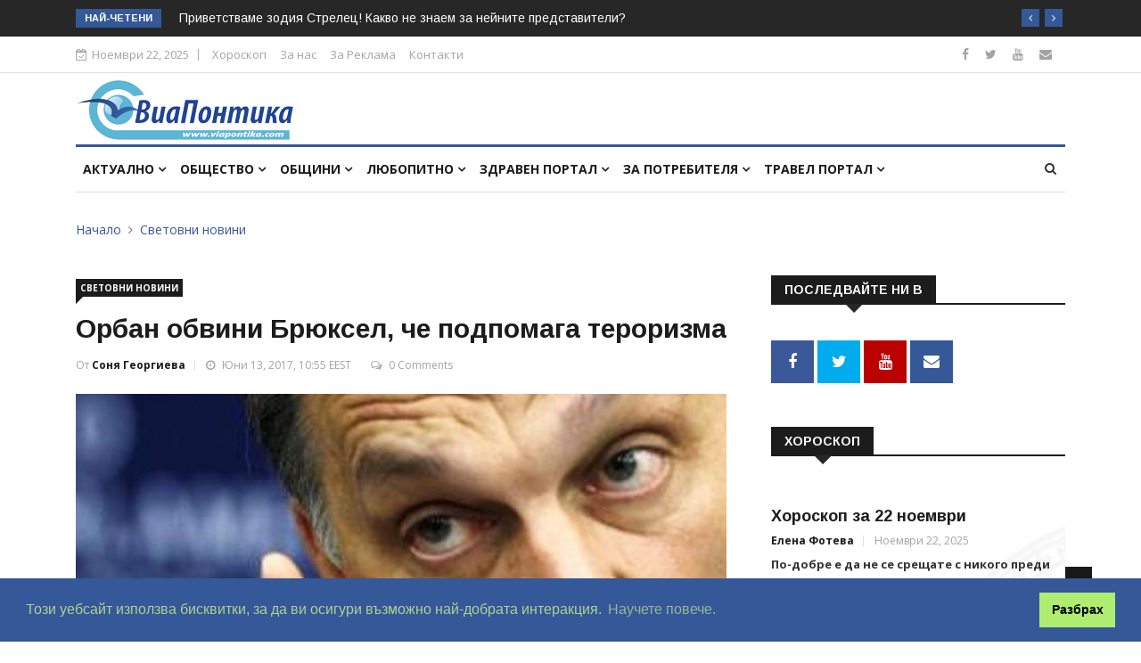

--- FILE ---
content_type: text/html; charset=UTF-8
request_url: https://www.viapontika.com/index.php?page=article&article=28575
body_size: 10093
content:
<!DOCTYPE html>
<html lang="bg">
<head>

	<!-- Basic Page Needs
	================================================== -->
	<meta charset="utf-8"><title>Орбан обвини Брюксел, че подпомага тероризма - Виа Понтика</title><meta name="keywords" content="новини, анализи, медия, регион, общини, бургас, репортаж, интрвю, общество, политика, избори"><meta name="description" content="Унгария, Чехия и Полша ще бъдат наказани заради категоричния си отказ да се съобразят с бежанските квоти, наложени от ЕС

Унгарският премиер Виктор Орбан обвини ЕК, че подпомага тероризма. Той направи това в реч пред парламента, цитиран от унгарския ..."><script src="https://www.viapontika.com/system/scripts/ziron_framework.js" type="text/javascript"></script><script src="https://www.viapontika.com/system/scripts/zed.js" type="text/javascript"></script><script src="https://www.viapontika.com/system/scripts/zirupload.js" type="text/javascript"></script><script src="https://www.viapontika.com/system/scripts/sfader.js" type="text/javascript"></script><script src="https://www.viapontika.com/system/scripts/htmlzed/htmlzed.js" type="text/javascript"></script><link href="https://www.viapontika.com/system/styles/zed.css" rel="stylesheet" type="text/css" /><link href="https://www.viapontika.com/system/styles/ziron.css" rel="stylesheet" type="text/css" /><link href="https://www.viapontika.com/system/scripts/htmlzed/htmlzed.css" rel="stylesheet" type="text/css" /><meta property="og:title" content="Орбан обвини Брюксел, че подпомага тероризма" /><meta property="og:type" content="article" /><meta property="og:image" content="https://www.viapontika.com//uploads/SONYA_4/U14_orban_0.jpg" /><meta property="og:url" content="https%3A%2F%2Fwww.viapontika.com%2Farticle%2F28575" /><meta property="og:description" content="Унгария, Чехия и Полша ще бъдат наказани заради категоричния си отказ да се съобразят с бежанските квоти, наложени от ЕС

Унгарският премиер Виктор Орбан обвини ЕК, че подпомага тероризма. Той направи това в реч пред парламента, цитиран от унгарския ..." />	

	<!-- Mobile Specific Metas
	================================================== -->

	<meta http-equiv="X-UA-Compatible" content="IE=edge">
	<meta name="viewport" content="width=device-width, initial-scale=1.0, maximum-scale=1.0, user-scalable=0">

	<!--Favicon-->
	<link rel="shortcut icon" href="template/images/favicon.ico" type="image/x-icon">
	<link rel="icon" href="template/images/favicon.ico" type="image/x-icon">
	
	<!-- CSS
	================================================== -->
	
	<!-- Bootstrap -->
	<link rel="stylesheet" href="template/css/bootstrap.min.css">
	<!-- Template styles-->
	<link rel="stylesheet" href="template/css/style.css">
	<!-- Responsive styles-->
	<link rel="stylesheet" href="template/css/responsive.css">
	<!-- FontAwesome -->
	<link rel="stylesheet" href="template/css/font-awesome.min.css">
	<!-- Owl Carousel -->
	<link rel="stylesheet" href="template/css/owl.carousel.min.css">
	<link rel="stylesheet" href="template/css/owl.theme.default.min.css">
	<!-- Colorbox -->
	<link rel="stylesheet" href="template/css/colorbox.css">

	<!-- HTML5 shim, for IE6-8 support of HTML5 elements. All other JS at the end of file. -->
    <!--[if lt IE 9]>
      <script src="js/html5shiv.js"></script>
      <script src="js/respond.min.js"></script>
    <![endif]-->
	
    <script type="text/javascript">
	  var _gaq = _gaq || [];
	  _gaq.push(['_setAccount', 'UA-42149743-1']);
	  _gaq.push(['_trackPageview']);
	
	  (function() {
		var ga = document.createElement('script'); ga.type = 'text/javascript'; ga.async = true;
		ga.src = ('https:' == document.location.protocol ? 'https://ssl' : 'http://www') + '.google-analytics.com/ga.js';
		var s = document.getElementsByTagName('script')[0]; s.parentNode.insertBefore(ga, s);
	  })();
	
	</script> 
	
	<link rel="stylesheet" type="text/css" href="https://cdn.jsdelivr.net/npm/cookieconsent@3/build/cookieconsent.min.css" />		
</head>
	
<body>
	<div id="fb-root"></div>
	<script>(function(d, s, id) {
	  var js, fjs = d.getElementsByTagName(s)[0];
	  if (d.getElementById(id)) return;
	  js = d.createElement(s); js.id = id;
	  js.src = 'https://connect.facebook.net/bg_BG/sdk.js#xfbml=1&version=v3.1&appId=286786891336730&autoLogAppEvents=1';
	  fjs.parentNode.insertBefore(js, fjs);
	}(document, 'script', 'facebook-jssdk'));</script>

	<div class="body-inner">

	<div class="trending-bar d-md-block d-lg-block d-none">
		<div class="container">
			<div class="row">
				<div class="col-md-12">
										<h3 class="trending-title">Най-четени</h3>
					<div id="trending-slide" class="owl-carousel owl-theme trending-slide">
						
												<div class="item">
						   <div class="post-content"><h2 class="post-title title-small"><a href="index.php?page=article&article=16490">Какво се е случило на 22 ноември в исторически план</a></h2></div>
						</div>
												<div class="item">
						   <div class="post-content"><h2 class="post-title title-small"><a href="index.php?page=article&article=32572">Приветстваме зодия Стрелец! Какво не знаем за нейните представители?</a></h2></div>
						</div>
												<div class="item">
						   <div class="post-content"><h2 class="post-title title-small"><a href="index.php?page=article&article=40763">21 ноември - Ден на християнското семейство</a></h2></div>
						</div>
												<div class="item">
						   <div class="post-content"><h2 class="post-title title-small"><a href="index.php?page=article&article=1584">Д-р Мартина Ралева съветва какво да правим, ако имаме едновременно диабет и хипертония</a></h2></div>
						</div>
												<div class="item">
						   <div class="post-content"><h2 class="post-title title-small"><a href="index.php?page=article&article=88618">Андре Рийо обяви втори концерт в „Арена 888 София“ на 3 февруари 2026 г.</a></h2></div>
						</div>
												<div class="item">
						   <div class="post-content"><h2 class="post-title title-small"><a href="index.php?page=article&article=8764">Какво се е случило на 21-ви ноември в исторически план</a></h2></div>
						</div>
											</div>
				</div>
			</div>
		</div>
	</div>

	<div id="top-bar" class="top-bar">
		<div class="container">
			<div class="row">
				<div class="col-md-8">
					<div class="ts-date"><i class="fa fa-calendar-check-o"></i>Ноември 22, 2025</div>
					<ul class="unstyled top-nav">
						<li><a href="index.php?page=horoscope">Хороскоп</a></li>
						<li><a href="index.php?page=about">За нас</a></li>
						<!--<li><a href="#">Write for Us</a></li>-->
						<li><a href="index.php?page=advert">За Реклама</a></li>
						<li><a target="_BLANK" href="http://lobby-agency.com/index.php?page=contact">Контакти</a></li>
					</ul>
				</div>

				<div class="col-md-4 top-social text-lg-right text-md-center">
					<ul class="unstyled">
						<li>
							<a title="Facebook" target="_BLANK" href="https://www.facebook.com/viapontika/"><span class="social-icon"><i class="fa fa-facebook"></i></span></a>
							<a title="Twitter" target="_BLANK" href="https://twitter.com/viapontika"><span class="social-icon"><i class="fa fa-twitter"></i></span></a>
							<a title="Youtube" target="_BLANK" href="https://www.youtube.com/user/ViaPontika"><span class="social-icon"><i class="fa fa-youtube"></i></span></a>
							<!--<a title="Rss" target="_BLANK" href="#"><span class="social-icon"><i class="fa fa-rss"></i></span></a>-->
							<a title="Contact" target="_BLANK" href="http://lobby-agency.com/index.php?page=contact"><span class="social-icon"><i class="fa fa-envelope"></i></span></a>
						</li>
					</ul>
				</div>
			</div>
		</div>
	</div>

	<header id="header" class="header">
		<div class="container">
			<div class="row">
				<div class="col-md-3 col-sm-12"><div class="logo"><a href="index.php"><img src="template/images/logos/logo.png" alt=""></a></div></div>

				<div class="col-md-9 col-sm-12 header-right">
					<div class="ad-banner float-right">
											</div>
				</div>
			</div>
		</div>
	</header>

	<div class="main-nav clearfix">
		<div class="container">
			<div class="row">
				<nav class="navbar navbar-expand-lg col">
					<div class="site-nav-inner float-left">
					   <button class="navbar-toggler" type="button" data-toggle="collapse" data-target="#navbarSupportedContent" aria-controls="navbarSupportedContent" aria-expanded="true" aria-label="Toggle navigation">
						  <span class="navbar-toggler-icon"></span>
					   </button>
					   <!-- End of Navbar toggler -->

						<div id="navbarSupportedContent" class="collapse navbar-collapse navbar-responsive-collapse">
							<ul class="nav navbar-nav">
								<li class="nav-item dropdown"><a class="nav-link" data-toggle="dropdown" href="#">Актуално <i class="fa fa-angle-down"></i></a><ul class="dropdown-menu"><li><a href="index.php?page=home">#Всичко</a></li><li><a href="index.php?page=category&category=today">Днес</a></li><li><a href="index.php?page=category&category=thisweek">Седмицата</a></li><li class="dropdown-submenu"><a href="index.php?page=subcat&category=60">Архив</a><ul class="dropdown-menu"><li><a href="index.php?page=subcat&category=60">#Всичко</a></li><li><a href="index.php?page=subcat&category=68">Мондиал 2014</a></li><li><a href="index.php?page=category&category=61">Лято 2013</a></li><li class="dropdown-submenu"><a href="index.php?page=category&category=44">Избори 2013</a></li><li><a href="index.php?page=subcat&category=77">Избори 2015</a></li><li class="dropdown-submenu"><a href="index.php?page=subcat&category=70">Избори 2014</a></li></ul></li><li><a href="index.php?page=horoscope">Дневен хороскоп</a></li></ul></li><li class="nav-item dropdown"><a class="nav-link" data-toggle="dropdown" href="#">Общество <i class="fa fa-angle-down"></i></a><ul class="dropdown-menu"><li><a href="index.php?page=category&category=42">#Всичко</a></li><li><a href="index.php?page=category&category=79">Местни избори 2019</a></li><li><a href="index.php?page=subcat&category=2">Градът</a></li><li class="dropdown-submenu"><a href="index.php?page=category&category=47">Култура</a><ul class="dropdown-menu"><li><a href="index.php?page=category&category=47">#Всичко</a></li><li><a href="index.php?page=subcat&category=41">Творците</a></li><li><a href="index.php?page=subcat&category=39">Събития</a></li><li><a href="index.php?page=subcat&category=40">Образование</a></li></ul></li><li class="dropdown-submenu"><a href="index.php?page=category&category=48">Спорт</a><ul class="dropdown-menu"><li><a href="index.php?page=category&category=48">#Всичко</a></li><li><a href="index.php?page=subcat&category=14">Футбол</a></li><li><a href="index.php?page=subcat&category=17">Къс пас</a></li><li><a href="index.php?page=subcat&category=59">Турнири и отличия</a></li></ul></li><li><a href="index.php?page=subcat&category=4">На стената</a></li><li><a href="index.php?page=subcat&category=5">Крими</a></li><li><a href="index.php?page=subcat&category=62">Политика</a></li><li><a href="index.php?page=subcat&category=64">Световни новини</a></li><li><a href="index.php?page=subcat&category=66">Бизнес</a></li></ul></li><li class="nav-item dropdown mega-dropdown"><a class="nav-link" data-toggle="dropdown" href="#">Общини <i class="fa fa-angle-down"></i></a><div class="dropdown-menu mega-menu-content clearfix"><div class="mega-menu-content-inner"><div class="row"><div class="col-md-12 text-center"><a href="index.php?page=subcat&category=67" style="padding:5px; padding-top:0; padding-bottom:0;"><img alt="" src="https://www.viapontika.com/cache/images/uploads/images/municipalities/50x50_obyavi.png" class="transbox" /> </a><a href="index.php?page=subcat&category=6" style="padding:5px; padding-top:0; padding-bottom:0;"><img alt="" src="https://www.viapontika.com/cache/images/uploads/images/municipalities/50x50_burgas.png" class="transbox" /> </a><a href="index.php?page=subcat&category=7" style="padding:5px; padding-top:0; padding-bottom:0;"><img alt="" src="https://www.viapontika.com/cache/images/uploads/images/municipalities/50x50_sredets.png" class="transbox" /> </a><a href="index.php?page=subcat&category=8" style="padding:5px; padding-top:0; padding-bottom:0;"><img alt="" src="https://www.viapontika.com/cache/images/uploads/images/municipalities/50x50_karnobat.png" class="transbox" /> </a><a href="index.php?page=subcat&category=9" style="padding:5px; padding-top:0; padding-bottom:0;"><img alt="" src="https://www.viapontika.com/cache/images/uploads/images/municipalities/50x50_sozopol.png" class="transbox" /> </a><a href="index.php?page=subcat&category=10" style="padding:5px; padding-top:0; padding-bottom:0;"><img alt="" src="https://www.viapontika.com/cache/images/uploads/images/municipalities/50x50_nessebar.png" class="transbox" /> </a><a href="index.php?page=subcat&category=31" style="padding:5px; padding-top:0; padding-bottom:0;"><img alt="" src="https://www.viapontika.com/cache/images/uploads/images/municipalities/50x50_tsarevo.png" class="transbox" /> </a><a href="index.php?page=subcat&category=32" style="padding:5px; padding-top:0; padding-bottom:0;"><img alt="" src="https://www.viapontika.com/cache/images/uploads/images/municipalities/50x50_ruen.png" class="transbox" /> </a><a href="index.php?page=subcat&category=33" style="padding:5px; padding-top:0; padding-bottom:0;"><img alt="" src="https://www.viapontika.com/cache/images/uploads/images/municipalities/50x50_primorsko.png" class="transbox" /> </a><a href="index.php?page=subcat&category=34" style="padding:5px; padding-top:0; padding-bottom:0;"><img alt="" src="https://www.viapontika.com/cache/images/uploads/images/municipalities/50x50_aitos.png" class="transbox" /> </a><a href="index.php?page=subcat&category=27" style="padding:5px; padding-top:0; padding-bottom:0;"><img alt="" src="https://www.viapontika.com/cache/images/uploads/images/municipalities/50x50_kameno.png" class="transbox" /> </a><a href="index.php?page=subcat&category=28" style="padding:5px; padding-top:0; padding-bottom:0;"><img alt="" src="https://www.viapontika.com/cache/images/uploads/images/municipalities/50x50_malkoturnovo.png" class="transbox" /> </a><a href="index.php?page=subcat&category=29" style="padding:5px; padding-top:0; padding-bottom:0;"><img alt="" src="https://www.viapontika.com/cache/images/uploads/images/municipalities/50x50_sungurlare.png" class="transbox" /> </a><a href="index.php?page=subcat&category=30" style="padding:5px; padding-top:0; padding-bottom:0;"><img alt="" src="https://www.viapontika.com/cache/images/uploads/images/municipalities/50x50_pomorie.png" class="transbox" /> </a></div></div></div></div></li><li class="nav-item dropdown"><a class="nav-link" data-toggle="dropdown" href="#">Любопитно <i class="fa fa-angle-down"></i></a><ul class="dropdown-menu"><li><a href="index.php?page=category&category=63">#Всичко</a></li><li><a href="index.php?page=subcat&category=54">Горещ въпрос</a></li><li><a href="index.php?page=subcat&category=57">Кратък коментар</a></li><li><a href="index.php?page=subcat&category=55">От близо</a></li><li><a href="index.php?page=category&category=45">Подводница</a></li><li><a href="index.php?page=subcat&category=16">Клюкарка</a></li><li><a href="index.php?page=subcat&category=76">Звезди</a></li></ul></li><li class="nav-item dropdown"><a class="nav-link" data-toggle="dropdown" href="#">Здравен портал <i class="fa fa-angle-down"></i></a><ul class="dropdown-menu"><li><a href="index.php?page=category&category=49">#Всичко</a></li><li><a href="index.php?page=subcat&category=25">За пациента</a></li><li><a href="index.php?page=subcat&category=52">Здравословен живот</a></li><li><a href="index.php?page=subcat&category=53">Диети</a></li></ul></li><li class="nav-item dropdown"><a class="nav-link" data-toggle="dropdown" href="#">За потребителя <i class="fa fa-angle-down"></i></a><ul class="dropdown-menu"><li><a href="index.php?page=category&category=50">#Всичко</a></li><li><a href="index.php?page=subcat&category=18">Мода</a></li><li><a href="index.php?page=subcat&category=65">Имоти</a></li><li><a href="index.php?page=subcat&category=19">Инфо за потребителя</a></li><li><a href="index.php?page=subcat&category=20">Представяне</a></li></ul></li><li class="nav-item dropdown"><a class="nav-link" data-toggle="dropdown" href="#">Травел портал <i class="fa fa-angle-down"></i></a><ul class="dropdown-menu"><li><a href="index.php?page=category&category=51">#Всичко</a></li><li><a href="index.php?page=subcat&category=58">Развлечения</a></li><li><a href="index.php?page=subcat&category=21">Оферти</a></li><li><a href="index.php?page=subcat&category=22">Маршрути</a></li><li><a href="index.php?page=subcat&category=23">Хотели</a></li><li><a href="index.php?page=subcat&category=24">Заведения</a></li></ul></li>							</ul>
						</div>
					</div>
				</nav>

				<div class="nav-search">
					<span id="search"><i class="fa fa-search"></i></span>
				</div><!-- Search end -->
				
				<form action="index.php" id="searchform_head" name="searchform_head" method="get">
				<div class="search-block" style="display: none;">
					<input type="hidden" name="page" value="search">
					<input type="search" name="search" class="form-control" placeholder="Търси..." value="">
					<span class="search-close">&times;</span>
				</div>
				</form>
			</div>
			
							
		</div>

	</div>

	<!--<div class="gap-40"></div>-->	
	<div class="page-title">
		<div class="container">
			<div class="row">
				<div class="col-sm-12">
					<ol class="breadcrumb">
     					<li><a href="index.php?page=home">Начало</a></li>
						<li><a href="index.php?page=category&category=64">Световни новини</a></li>     				</ol>
				</div>
			</div>
		</div>
	</div>

	<section class="block-wrapper">
		<div class="container">
			<div class="row">
				<div class="col-lg-8 col-md-12">
										
										<div class="single-post">				
						<div class="post-title-area">  						
							<a class="post-cat" href="index.php?page=category&category=64">Световни новини</a>							<h2 class="post-title">							
								Орбан обвини Брюксел, че подпомага тероризма								
								<div style="float:right; text-align:right">
																	</div>
							</h2>
				 			<div class="post-meta">
								<span class="post-author">
									От <a href="#">
										Соня Георгиева										</a>
								</span>
								<span class="post-date"><i class="fa fa-clock-o"></i> Юни 13, 2017, 10:55 EEST</span>
																<span class="post-comment"><i class="fa fa-comments-o"></i>
								<a href="#" class="comments-link"><span>0 Comments</span></a></span>
								
								<span class="post-comment">
																	</span>
							</div>
						</div>

						<div class="post-content-area">
							<div class="post-media post-featured-image"><a href="https://www.viapontika.com/cache/images/uploads/SONYA_4/850x565_U14_orban_0.jpg" class="gallery-popup"><img src="https://www.viapontika.com/cache/images/uploads/SONYA_4/850x565_U14_orban_0.jpg" class="img-fluid" alt=""></a></div>							<div class="entry-content">
								<i>Унгария, Чехия и Полша ще бъдат наказани заради категоричния си отказ да се съобразят с бежанските квоти, наложени от ЕС</i><br />
<br />
Унгарският премиер Виктор Орбан обвини ЕК, че подпомага тероризма. Той направи това в реч пред парламента, цитиран от унгарския портал 168ora.hu. Орбан говори малко, след като високопоставен евроизточник беше цитиран от западни медии да казва, че Брюксел ще започне наказателни процедури срещу Унгария, Полша и Чехия заради отказа им да приемат бежанци по установените от ЕК квоти. Официално ЕК трябва да обяви решението си в сряда.<br />
<br />
Пред депутатите Виктор Орбан подчерта, че Унгария винаги е проевропейски настроена и защитава истинските ценности на ЕС, а Брюксел продължава политиката на отворени врати по отношение на бежанците, въпреки че заради терористичните атаки е необходимо да се затворят границите. "Брюксел открито защитава терористите", заяви той.<br />
<br />
Министерството на външните работи на Полша също реагира остро срещу евентуално стартиране на наказателна процедура заради неприемането на бежанци по квотите. Варшава смята, че ЕК я шантажира с финансови наказания. "Не сме съгласни с такъв шантаж, с концепцията за това, че ако не приемем мигранти и не демонстрираме солидарност, ще бъдем финансово наказани и можем да бъдем лишени от евросредства", каза външният министър Витолд Вашчиковски.<br />
<br />
Държавите от ЕС отказват да приемат обратно от Германия бежанци, подали молби за убежище в първата държава, в която са влезли в Европа, както предвижда Дъблинският регламент, се казва в правителствен доклад, цитиран от електронното издание "Политико". От началото на 2016 г. до март т.г. Германия е поискала да върне 72 321 мигранти в страни от ЕС, но са били приети едва 5321 души.<br />
<br />
							</div>

							<div class="tags-area clearfix">
								<div class="post-tags">
									<span>Тагове:</span>
									<a rel="nofollow" href="index.php?page=search&search=&quot;орбан&quot;">орбан</a> <a rel="nofollow" href="index.php?page=search&search=&quot;унгария&quot;">унгария</a> 								</div>
							</div>

														<div class="share-items clearfix">
								<ul class="post-social-icons unstyled">
									<li class="facebook"><a target="_blank" href="https://www.facebook.com/sharer/sharer.php?u=https%3A%2F%2Fwww.viapontika.com%2Farticle%2F28575"><i class="fa fa-facebook"></i> <span class="ts-social-title">Facebook</span></a></li><li class="twitter"><a target="_blank" href="https://twitter.com/intent/tweet?url=https%3A%2F%2Fwww.viapontika.com%2Farticle%2F28575"><i class="fa fa-twitter"></i> <span class="ts-social-title">Twitter</span></a></li>								</ul>
							</div>
													</div>
					</div>
											<div class="author-box">
							<div class="author-img pull-left"><img src="https://www.viapontika.com/cache/images/uploads/profile/100x100_U1_sonya_georgieva.jpg" alt=""></div><div class="author-info"><h3>Соня Георгиева</h3><p class="author-url"><a href="mailto:viapontika@viapontika.com">viapontika@viapontika.com</a></p><p>Соня Георгиева е дългогодишен журналист, работила във вестник "Черноморски фар", главен редактор на седмичника "Свободен Бряг", главен редактор на списание "Вирджиния", продуцент на TV предаванията "Неделно матине" и "Ревю". Приоритетни теми за нея са политиката и обществените отношения, здравеопазването, светският живот, световните знаменитости, културата и модата.</p></div>						</div>

													<div class="related-posts block">
								<h3 class="block-title"><span>Публикации, които могат да ви заинтересуват</span></h3>

								<div id="latest-news-slide" class="owl-carousel owl-theme latest-news-slide">
									
																		<div class="item">
										<div class="post-block-style clearfix color-2">
											<div class="post-thumb"><a href="index.php?page=article&amp;article=39424"><img class="img-fluid" src="https://www.viapontika.com/cache/images/uploads/za-potrebitel/kozmetika/850x565_U14_evroparlament.2pg.jpg" alt="" /></a></div>
											<a class="post-cat" href="#">Политика</a>
											<div class="post-content">
												<h2 class="post-title title-medium"><a href="index.php?page=article&amp;article=39424">ЕП одобри доклад за отнемане ...</a></h2>
												<div class="post-meta">
													<span class="post-author"><a href="#">Соня Георгиева</a></span>
													<span class="post-date">Септември 13, 2018</span>
												</div>
											</div>
										</div>
									</div>
																		<div class="item">
										<div class="post-block-style clearfix color-2">
											<div class="post-thumb"><a href="index.php?page=article&amp;article=36100"><img class="img-fluid" src="https://www.viapontika.com/cache/images/uploads/ELENA/850x565_U1_orban94.jpg" alt="" /></a></div>
											<a class="post-cat" href="#">Политика</a>
											<div class="post-content">
												<h2 class="post-title title-medium"><a href="index.php?page=article&amp;article=36100">Виктор Орбан празнува победат...</a></h2>
												<div class="post-meta">
													<span class="post-author"><a href="#">viapontika.com</a></span>
													<span class="post-date">Април 09, 2018</span>
												</div>
											</div>
										</div>
									</div>
																		<div class="item">
										<div class="post-block-style clearfix color-2">
											<div class="post-thumb"><a href="index.php?page=article&amp;article=8352"><img class="img-fluid" src="https://www.viapontika.com/cache/images/850x565_noimage.jpg" alt="" /></a></div>
											<a class="post-cat" href="#">Световни новини</a>
											<div class="post-content">
												<h2 class="post-title title-medium"><a href="index.php?page=article&amp;article=8352">Унгарското правителство се от...</a></h2>
												<div class="post-meta">
													<span class="post-author"><a href="#">Румяна Кулакина</a></span>
													<span class="post-date">Октомври 31, 2014</span>
												</div>
											</div>
										</div>
									</div>
																	
								</div>
							</div>
						
						<!-- Post comment start -->
						<div id="comments" class="comments-area block">
							<h3 class="block-title" style="margin:0 0 0;"><span>Comments</span></h3>

							<div id="disqus_thread"></div>
							<script type="text/javascript">
								/* * * CONFIGURATION VARIABLES: EDIT BEFORE PASTING INTO YOUR WEBPAGE * * */
								var disqus_shortname = 'viapontika'; // required: replace example with your forum shortname
								var disqus_identifier = 'TOPIC_28575';
								var disqus_title = 'Орбан обвини Брюксел, че подпомага тероризма';
								var disqus_config = function () { 
								  this.language = "bg";
								};
						
								/* * * DON'T EDIT BELOW THIS LINE * * */
								(function() {
									var dsq = document.createElement('script'); dsq.type = 'text/javascript'; dsq.async = true;
									dsq.src = 'https://' + disqus_shortname + '.disqus.com/embed.js';
									(document.getElementsByTagName('head')[0] || document.getElementsByTagName('body')[0]).appendChild(dsq);
								})();
							</script>
							<noscript>Please enable JavaScript to view the <a href="https://disqus.com/?ref_noscript">comments powered by Disqus.</a></noscript>
							<a href="https://disqus.com" class="dsq-brlink">comments powered by <span class="logo-disqus">Disqus</span></a>						
						</div>
									</div>

								<div class="col-lg-4 col-md-12">
					<div class="sidebar sidebar-right">
						<div class="widget">
							<h3 class="block-title"><span>Последвайте ни в</span></h3>

							<ul class="social-icon">
								<li><a href="https://www.facebook.com/viapontika/" target="_blank"><i class="fa fa-facebook"></i></a></li>
								<li><a href="https://twitter.com/viapontika" target="_blank"><i class="fa fa-twitter"></i></a></li>
								<li><a href="https://www.youtube.com/user/ViaPontika" target="_blank"><i class="fa fa-youtube"></i></a></li>
								<li><a target="_BLANK" href="http://lobby-agency.com/index.php?page=contact"><i class="fa fa-envelope"></i></a></li>							
							</ul>
						</div>

						<div class="widget color-default m-bottom-0" style="min-height:665px;">
							<h3 class="block-title"><span>ХОРОСКОП</span></h3>

														
							<div class="post-block-style clearfix">
								<!--<div class="post-thumb">
									<a href="#">
										<img class="img-fluid" src="uploads/horoscope.png" style="max-height:233px" alt="" />
									</a>
								</div>-->
								<!--<a class="post-cat" href="#"><php echo $rf[$topics[0]['nt_catid']]['nct_text']; ?></a>-->
								<div class="post-content" style="background-image:url(uploads/horoscope.png)">
									<h2 class="post-title">
										<a href="index.php?page=article&amp;article=88861">Хороскоп за 22 ноември</a>
									</h2>
									<div class="post-meta">
										<span class="post-author"><a href="#">Елена Фотева</a></span>
										<span class="post-date">Ноември 22, 2025</span>
									</div>
									<p><b>По-добре е да не се срещате с никого преди обяд и да общувате възможно най-малко с околните, </b>особено с хора, на които държите.<br />
<br />
Следобед  може  да се върнете към дейностите, отложени в началото на деня.<br />
<br />
<b>По това време ще е подходящо да анализирате ситуацията в живота си и да вземете важни решения, </b>независимо от коя област от живота се отнасят, <b>с изключение на финансовите въпроси.</b><br />
<br />
По-добре е да не се докосвате до важни задачи в този момент. <b>Луната предполага, че тези действия е малко вероятно да бъдат ефективни.</b><br />
<br />
През целия ден има голяма вероятност да се сблъскате с препятствия,  които ще направят напредъкът невъзможен. <br />
<br />
<b>Съществува риск от попадане в порочен кръг от миналото. </b><b>Най-добре е да отложите всички планирани пътувания или контакти.</b><br />
<br />
</p>
								</div>
							</div>
						</div>

						<div class="widget text-center clearfix">
							<a href="http://lobby-agency.com/" target="_BLANK"><img class="banner img-fluid" src="uploads/banners/300/U1_lobbybanner300.jpg" alt="" /></a>						</div>
						
						<div class="widget color-default">
							<h3 class="block-title"><span>Най-четени</span></h3>

							<div class="post-overaly-style clearfix color-1">
								<div class="post-thumb"><a href="index.php?page=article&amp;article=16490"><img class="img-fluid" src="https://www.viapontika.com/cache/images/uploads/RUMI/850x565_U1_south-africa-1000.jpg" alt="" /></a></div>
								
								<div class="post-content">
						 			<a class="post-cat" href="index.php?page=article&amp;article=16490">Акцент</a>
						 			<h2 class="post-title"><a href="index.php?page=article&amp;article=16490">Какво се е случило на 22 ноември в истори...</a></h2>
						 			<div class="post-meta"><span class="post-date">Ноември 22, 2025</span></div>
					 			</div>
							</div>

							<div class="list-post-block">
								<ul class="list-post">
																		<li class="clearfix">
										<div class="post-block-style post-float clearfix color-14">
											<div class="post-thumb">
												<a href="index.php?page=article&amp;article=32572"><img class="img-fluid" src="https://www.viapontika.com/cache/images/uploads/ELENA/850x565_U1_zodia_strelec.png" alt="" /></a>
												<a class="post-cat" href="index.php?page=article&amp;article=32572">Любопитно</a>
											</div>

											<div class="post-content">
									 			<h2 class="post-title title-small"><a href="index.php?page=article&amp;article=32572">Приветстваме зодия Стрелец! Какво не знае...</a></h2>
									 			<div class="post-meta"><span class="post-date">Ноември 21, 2025</span></div>
								 			</div>
										</div>
									</li>
																		<li class="clearfix">
										<div class="post-block-style post-float clearfix color-2">
											<div class="post-thumb">
												<a href="index.php?page=article&amp;article=40763"><img class="img-fluid" src="https://www.viapontika.com/cache/images/uploads/ELENA/850x565_U1_Bogorodica2111.jpg" alt="" /></a>
												<a class="post-cat" href="index.php?page=article&amp;article=40763">Общество</a>
											</div>

											<div class="post-content">
									 			<h2 class="post-title title-small"><a href="index.php?page=article&amp;article=40763">21 ноември - Ден на християнското семейство</a></h2>
									 			<div class="post-meta"><span class="post-date">Ноември 21, 2025</span></div>
								 			</div>
										</div>
									</li>
																		<li class="clearfix">
										<div class="post-block-style post-float clearfix color-8">
											<div class="post-thumb">
												<a href="index.php?page=article&amp;article=1584"><img class="img-fluid" src="https://www.viapontika.com/cache/images/uploads/CAREVO/850x565_U14_IMG_3746.jpeg" alt="" /></a>
												<a class="post-cat" href="index.php?page=article&amp;article=1584">За пациента</a>
											</div>

											<div class="post-content">
									 			<h2 class="post-title title-small"><a href="index.php?page=article&amp;article=1584">Д-р Мартина Ралева съветва какво да прави...</a></h2>
									 			<div class="post-meta"><span class="post-date">Ноември 14, 2025</span></div>
								 			</div>
										</div>
									</li>
																		<li class="clearfix">
										<div class="post-block-style post-float clearfix color-2">
											<div class="post-thumb">
												<a href="index.php?page=article&amp;article=88618"><img class="img-fluid" src="https://www.viapontika.com/cache/images/uploads/svetat/edinburgh/850x565_U1_Rieu4W.jpg" alt="" /></a>
												<a class="post-cat" href="index.php?page=article&amp;article=88618">Събития</a>
											</div>

											<div class="post-content">
									 			<h2 class="post-title title-small"><a href="index.php?page=article&amp;article=88618">Андре Рийо обяви втори концерт в „Арена 8...</a></h2>
									 			<div class="post-meta"><span class="post-date">Ноември 22, 2025</span></div>
								 			</div>
										</div>
									</li>
																		<li class="clearfix">
										<div class="post-block-style post-float clearfix color-1">
											<div class="post-thumb">
												<a href="index.php?page=article&amp;article=8764"><img class="img-fluid" src="https://www.viapontika.com/cache/images/uploads/svetat/superman/850x565_U14_IMG_6956.jpeg" alt="" /></a>
												<a class="post-cat" href="index.php?page=article&amp;article=8764">Акцент</a>
											</div>

											<div class="post-content">
									 			<h2 class="post-title title-small"><a href="index.php?page=article&amp;article=8764">Какво се е случило на 21-ви ноември в ист...</a></h2>
									 			<div class="post-meta"><span class="post-date">Ноември 21, 2025</span></div>
								 			</div>
										</div>
									</li>
																	</ul>
							</div>
						</div>						
					</div>
				</div>			</div>
		</div>
	</section>
    
	<footer id="footer" class="footer">
		<div class="footer-main">
			<div class="container">
				<div class="row">
					<div class="col-lg-3 col-sm-12 footer-widget">
						<h3 class="widget-title">Най-четени</h3>
						<div class="list-post-block">
							<ul class="list-post">
																<li class="clearfix">
									<div class="post-block-style post-float clearfix">
										<div class="post-thumb"><a href="index.php?page=article&amp;article=16490"><img class="img-fluid" src="https://www.viapontika.com/cache/images/uploads/RUMI/850x565_U1_south-africa-1000.jpg" alt="" /></a></div>

										<div class="post-content">
								 			<h2 class="post-title title-small"><a href="index.php?page=article&amp;article=16490">Какво се е случило на 22 ноември в ис...</a></h2>
								 			<div class="post-meta"><span class="post-date">Ноември 22, 2025</span></div>
							 			</div>
									</div>
								</li>
																<li class="clearfix">
									<div class="post-block-style post-float clearfix">
										<div class="post-thumb"><a href="index.php?page=article&amp;article=32572"><img class="img-fluid" src="https://www.viapontika.com/cache/images/uploads/ELENA/850x565_U1_zodia_strelec.png" alt="" /></a></div>

										<div class="post-content">
								 			<h2 class="post-title title-small"><a href="index.php?page=article&amp;article=32572">Приветстваме зодия Стрелец! Какво не ...</a></h2>
								 			<div class="post-meta"><span class="post-date">Ноември 21, 2025</span></div>
							 			</div>
									</div>
								</li>
																<li class="clearfix">
									<div class="post-block-style post-float clearfix">
										<div class="post-thumb"><a href="index.php?page=article&amp;article=40763"><img class="img-fluid" src="https://www.viapontika.com/cache/images/uploads/ELENA/850x565_U1_Bogorodica2111.jpg" alt="" /></a></div>

										<div class="post-content">
								 			<h2 class="post-title title-small"><a href="index.php?page=article&amp;article=40763">21 ноември - Ден на християнското сем...</a></h2>
								 			<div class="post-meta"><span class="post-date">Ноември 21, 2025</span></div>
							 			</div>
									</div>
								</li>
															</ul>
						</div>
						
					</div>

					<div class="col-lg-3 col-sm-12 footer-widget widget-categories">
						<h3 class="widget-title">Категории</h3>
						<ul>
							<li><a href="index.php?page=home"><span class="catTitle">Актуално</span><span class="catCounter"> &rArr;</span></a></li><li><a href="index.php?page=category&category=42"><span class="catTitle">Общество</span><span class="catCounter"> &rArr;</span></a></li><li><a href="index.php?page=category&category=43"><span class="catTitle">Общини</span><span class="catCounter"> &rArr;</span></a></li><li><a href="index.php?page=category&category=63"><span class="catTitle">Любопитно</span><span class="catCounter"> &rArr;</span></a></li><li><a href="index.php?page=category&category=49"><span class="catTitle">Здравен портал</span><span class="catCounter"> &rArr;</span></a></li><li><a href="index.php?page=category&category=50"><span class="catTitle">За потребителя</span><span class="catCounter"> &rArr;</span></a></li><li><a href="index.php?page=category&category=51"><span class="catTitle">Травел портал</span><span class="catCounter"> &rArr;</span></a></li>						</ul>
					</div>

					<div class="col-lg-6 col-sm-12 footer-widget">
												<h3 class="widget-title">ГАЛЕРИЯ "Кафетерия Милано интериор"</h3>
						<div class="gallery-widget">
							<a href="#"><img class="img-fluid transbox" src="https://www.viapontika.com/cache/images/uploads/albums/album431/160x130__DSF3772.jpg" alt="" /></a><a href="#"><img class="img-fluid transbox" src="https://www.viapontika.com/cache/images/uploads/albums/album431/160x130__DSF3793-1.jpg" alt="" /></a><a href="#"><img class="img-fluid transbox" src="https://www.viapontika.com/cache/images/uploads/albums/album431/160x130__DSF3829.jpg" alt="" /></a><a href="#"><img class="img-fluid transbox" src="https://www.viapontika.com/cache/images/uploads/albums/album431/160x130__DSF3850.jpg" alt="" /></a><a href="#"><img class="img-fluid transbox" src="https://www.viapontika.com/cache/images/uploads/albums/album431/160x130__DSF3859.jpg" alt="" /></a><a href="#"><img class="img-fluid transbox" src="https://www.viapontika.com/cache/images/uploads/albums/album431/160x130__DSF3784.jpg" alt="" /></a>						</div>
					</div>

				</div>
			</div>
		</div>

		<div class="footer-info text-center">
			<div class="container">
				<div class="row">
					<div class="col-md-12">
						<div class="footer-info-content">
							<div class="footer-logo">
								<img class="img-fluid" src="template/images/logos/footer-logo.png" alt="" />
							</div>
							<p>Виа Понтика - е-медия за новини и анализи от Бургас и региона. Открийте анализи и репортаж за актуални събития, вълнуващи обществото днес. Можете да се свържете с нас по имейл.</p>
							<!--<p class="footer-info-phone"><i class="fa fa-phone"></i> +(785) 238-4131</p>-->
							<p class="footer-info-email"><i class="fa fa-envelope-o"></i> viapontika@viapontika.com</p>
							<ul class="unstyled footer-social">
								<li>
									<!--<a title="Rss" href="#"><span class="social-icon"><i class="fa fa-rss"></i></span></a>-->
									<a title="Facebook" href="https://www.facebook.com/viapontika/"><span class="social-icon"><i class="fa fa-facebook"></i></span></a>									
									<a title="Twitter" href="https://twitter.com/viapontika"><span class="social-icon"><i class="fa fa-twitter"></i></span></a>
									<a title="Google+" href="https://plus.google.com/+Viapontika"><span class="social-icon"><i class="fa fa-google-plus"></i></span></a>
									<a title="YouTube" href="https://www.youtube.com/user/ViaPontika"><span class="social-icon"><i class="fa fa-youtube"></i></span></a>
									<!--<a title="Linkdin" href="#"><span class="social-icon"><i class="fa fa-linkedin"></i></span></a>-->
									<!--<a title="Skype" href="#"><span class="social-icon"><i class="fa fa-skype"></i></span></a>
									<a title="Dribble" href="#"><span class="social-icon"><i class="fa fa-dribbble"></i></span></a>
									<a title="PInterest" href="#"><span class="social-icon"><i class="fa fa-pinterest"></i></span></a>
									<a title="Instagram" href="#"><span class="social-icon"><i class="fa fa-instagram"></i></span></a>-->
								</li>
							</ul>
							
								
							
						</div>
					</div>
				</div>
			</div>
		</div>

	</footer>

	<div class="copyright">
			<div class="container">
				<div class="row">
					<div class="col-sm-12 col-md-6">
						<div class="copyright-info">
							<span>Copyright © 2018-2024 ViaPontika.com. All Rights Reserved. Development @ OverHertz Ltd <a href="panel/index.php?page=login&amp;return=true" rel="nofollow" style="color:transparent">&Omega;</a></span>
						</div>
					</div>

					<div class="col-sm-12 col-md-6">
						<div class="footer-menu">
							<ul class="nav unstyled">
								<!--<li><a href="#">Site Terms</a></li>-->
								<li><a href="index.php?page=about">За нас</a></li>
								<li><a href="index.php?page=advert">За Реклама</a></li>
								<li><a target="_BLANK" href="http://lobby-agency.com/index.php?page=contact">Контакти</a></li>
							</ul>
						</div>
					</div>
				</div>

				<div id="back-to-top" class="back-to-top">
					<button class="btn btn-primary" title="Back to Top">
						<i class="fa fa-angle-up"></i>
					</button>
				</div>

			</div>
   </div>


	<!-- Javascript Files
	================================================== -->

	<!-- initialize jQuery Library -->
	<script type="text/javascript" src="template/js/jquery.js"></script>
	<!-- Popper Jquery -->
	<script type="text/javascript" src="template/js/popper.min.js"></script>
	<!-- Bootstrap jQuery -->
	<script type="text/javascript" src="template/js/bootstrap.min.js"></script>
	<!-- Owl Carousel -->
	<script type="text/javascript" src="template/js/owl.carousel.min.js"></script>
	<!-- Color box -->
	<script type="text/javascript" src="template/js/jquery.colorbox.js"></script>
	<!-- Smoothscroll -->
	<script type="text/javascript" src="template/js/smoothscroll.js"></script>


	<!-- Template custom -->
	<script type="text/javascript" src="template/js/custom.js"></script>
	
	<!-- discqus -->
	<script id="dsq-count-scr" src="//viapontika.disqus.com/count.js" async></script>	
	
	</div><!-- Body inner end -->
	
	<script src="https://cdn.jsdelivr.net/npm/cookieconsent@3/build/cookieconsent.min.js" data-cfasync="false"></script>
	<script>
	window.cookieconsent.initialise({
	  "palette": {
		"popup": {
		  "background": "#345898",
		  "text": "#b2d192"
		},
		"button": {
		  "background": "#afed71"
		}
	  },
	  "showLink": true,
	  "content": {
		"message": "Този уебсайт използва бисквитки, за да ви осигури възможно най-добрата интеракция.",
		"dismiss": "Разбрах",
		"link": "Научете повече.",
		"href": "https://bg.wikipedia.org/wiki/HTTP-бисквитка"		
	  }
	});
	</script>	
</body>
</html>

--- FILE ---
content_type: text/css
request_url: https://www.viapontika.com/system/styles/zed.css
body_size: -19
content:


/* Command Buttons */
.button { width: 20px; height: 20px; border: 0px solid transparent; margin: 1px; padding: 0px; background: transparent; }
.button:hover { width: 20px; height: 20px; border: 1px solid #999999; margin: 0; padding: 0px; }

--- FILE ---
content_type: text/css
request_url: https://www.viapontika.com/system/styles/ziron.css
body_size: 746
content:
/*
	Some default Styles for the Ziron admin system and websites.
*/

table.flat {
	border-spacing:0;
	border-collapse:collapse;	
}

img { border: 0; }

/* fix li not being clickable */
/*li a {display:inline-block;}
li a {display:block;}*/

.half_trans {
	opacity:0.8;
	filter:alpha(opacity=60); /* For IE8 and earlier */
}

.transbox_big {
	opacity:0.4;
	filter:alpha(opacity=40); /* For IE8 and earlier */
}

.transbox {
	opacity:0.6;
	filter:alpha(opacity=60); /* For IE8 and earlier */
}

.transbox_small {
	opacity:0.8;
	filter:alpha(opacity=60); /* For IE8 and earlier */
}

.transbox_big:hover, .transbox:hover, .transbox_small:hover{
	opacity:1.0;
	filter:alpha(opacity=100); /* For IE8 and earlier */
}

.roundtop {
	-moz-border-radius-topright:10px 10px;
	border-top-right-radius: 10px 10px;
	-moz-top-radius-topleft: 10px 10px;
	border-top-left-radius: 10px 10px;	
}

.roundbottom {
	-moz-border-radius-bottomright:10px 10px;
	border-bottom-right-radius: 10px 10px;
	-moz-border-radius-bottomleft: 10px 10px;
	border-bottom-left-radius: 10px 10px;	
}

.roundleft {
	-moz-top-radius-topleft: 10px 10px;
	border-top-left-radius: 10px 10px;	
	-moz-border-radius-bottomleft: 10px 10px;
	border-bottom-left-radius: 10px 10px;	
}

.roundright {
	-moz-top-radius-topright: 10px 10px;
	border-top-right-radius: 10px 10px;	
	-moz-border-radius-bottomright: 10px 10px;
	border-bottom-right-radius: 10px 10px;	
}

.roundtop_xl {
	-moz-border-radius-topright:20px 20px;
	border-top-right-radius: 20px 20px;
	-moz-top-radius-topleft: 20px 20px;
	border-top-left-radius: 20px 20px;	
}

.roundbottom_xl {
	-moz-border-radius-bottomright:20px 20px;
	border-bottom-right-radius: 20px 20px;
	-moz-border-radius-bottomleft: 20px 20px;
	border-bottom-left-radius: 20px 20px;	
}

ul.custom { 
	list-style-type: none;
	margin: 0px;
	padding: 0px;
}

ul.inline li {
	position:relative; display:inline-block;
}

.anim_smooth {
	transition : all 0.2s ease-out; 
	-webkit-transition : all 0.2s ease-out; 
	-moz-transition : all 0.2s ease-out;
	-o-transition : all 0.2s ease-out;   	
}

.album_list  div.prev {
	position:absolute;
	cursor:pointer;
	top:0px; 
	left:0; 
	width:25px;
	height:100%;	
	background:#000;
	z-index:100;
	
	opacity:0.4;
	filter:alpha(opacity=40); /* For IE8 and earlier */	
	
	background-image:url(../images/arr_left.png);
	background-repeat:no-repeat;
	background-position:center center;	
}
.album_list div.prev:hover {opacity:0.8; filter:alpha(opacity=80); background-color:rgb(47,47,128);}

.album_list div.next {
	position:absolute;
	cursor:pointer;
	top:0px; 
	right:0px;
	width:25px;
	height:100%;	
	background:#000;
	z-index:100;
	
	opacity:0.4;
	filter:alpha(opacity=40); /* For IE8 and earlier */	
	
	background-image:url(../images/arr_right.png);
	background-repeat:no-repeat;
	background-position:center center;	
}
.album_list div.next:hover {opacity:0.8; filter:alpha(opacity=80); background-color:rgb(47,47,128);}

.album_list img { cursor:pointer; }

.album_img {
	transition : all 0.2s ease-out; -webkit-transition : all 0.2s ease-out; -moz-transition : all 0.2s ease-out; -o-transition : all 0.2s ease-out; 
}

.album_img > div.prev {
	cursor:pointer;
	position:absolute;
	top:30%; 
	left:0; 
	width:25px;
	height:110px;	
	background-color:#000;
	z-index:100;
	
	opacity:0.4;
	filter:alpha(opacity=40); /* For IE8 and earlier */	
	
	background-image:url(../images/arr_left.png);
	background-repeat:no-repeat;
	background-position:center center;
}
.album_img > div.prev:hover {opacity:0.8; filter:alpha(opacity=80); background-color:rgb(47,47,128);}

.album_img > div.next {
	cursor:pointer;
	position:absolute;
	top:30%; 
	right:0px; 
	width:25px;
	height:110px;	
	background-color:#000;
	z-index:100;
	
	opacity:0.4;
	filter:alpha(opacity=40); /* For IE8 and earlier */	
	
	background-image:url(../images/arr_right.png);
	background-repeat:no-repeat;
	background-position:center center;
}
.album_img > div.next:hover {opacity:0.8; filter:alpha(opacity=80); background-color:rgb(47,47,128);}

.album_img > div.title {
	position:absolute; bottom:0px; width:100%; background:rgba(0,0,0,.5);
}

.album_img > div.title > span.tip_title {
	display:block;
	color:#fff;
	padding:5px;
	font-weight:bold;
}

.album_img > div.title > span.tip_text {
	display:block;
	color:#fff;
	padding:5px;
	padding-top:0;
}

--- FILE ---
content_type: application/javascript
request_url: https://www.viapontika.com/system/scripts/htmlzed/htmlzed.js
body_size: 3006
content:
if (typeof TINY == 'undefined') var TINY={};

if (typeof T$ == 'undefined') T$ = function(i) {return document.getElementById(i)};
if (typeof T$$$ == 'undefined') T$$$ = function() {return document.all?1 : 0};

TINY.editor = function() {
	var c = [], offset = -30;
	c['bold'] = [4, 'Bold', 'a', 'bold'];
	c['italic'] = [5, 'Italic', 'a', 'italic'];
	c['underline'] = [6, 'Underline', 'a', 'underline'];
	c['strikethrough'] = [7, 'Strikethrough', 'a', 'strikethrough'];
	c['subscript'] = [8, 'Subscript', 'a', 'subscript'];
	c['superscript'] = [9, 'Superscript', 'a', 'superscript'];
	c['orderedlist'] = [10, 'Insert Ordered List', 'a', 'insertorderedlist'];
	c['unorderedlist'] = [11, 'Insert Unordered List', 'a', 'insertunorderedlist'];
	c['outdent'] = [12, 'Outdent', 'a', 'outdent'];
	c['indent'] = [13, 'Indent', 'a', 'indent'];
	c['leftalign'] = [14, 'Left Align', 'a', 'justifyleft'];
	c['centeralign'] = [15, 'Center Align', 'a', 'justifycenter'];
	c['rightalign'] = [16, 'Right Align', 'a', 'justifyright'];
	c['blockjustify'] = [17, 'Block Justify', 'a', 'justifyfull'];
	c['undo'] = [18, 'Undo', 'a', 'undo'];
	c['redo'] = [19, 'Redo', 'a', 'redo'];
	c['image'] = [20, 'Insert Image', 'i', 'insertimage', 'Enter Image URL:', 'http://'];
	c['hr'] = [21, 'Insert Horizontal Rule', 'a', 'inserthorizontalrule'];
	c['link'] = [22, 'Insert Hyperlink', 'i', 'createlink', 'Enter URL:', 'http://'];
	c['unlink'] = [23, 'Remove Hyperlink', 'a', 'unlink'];
	c['unformat'] = [24, 'Remove Formatting', 'a', 'removeformat'];
	c['print'] = [25, 'Print', 'a', 'print'];
	
	c['zimage'] = [26, 'Select Image', 'z', 'insertimage'];
	
	function edit(n, obj) {
		this.n = n;
		window[n] = this;
		this.t = T$(obj.id);
		this.obj = obj;
		this.xhtml = obj.xhtml;
		
		var p = document.createElement('div'), w = document.createElement('div'), h = document.createElement('div'),
		l = obj.controls.length, i = 0;
		this.i = document.createElement('iframe');
		this.i.width = obj.width || '500'; this.i.height = obj.height || '250'; this.ie = T$$$();
		h.className = obj.rowclass || 'tinyeditor-header'; p.className = obj.cssclass || 'tinyeditor'; p.style.width = this.i.width + 'px'; p.appendChild(h);
		for(i; i < l; i++) {
			var id = obj.controls[i];
			if(id == 'n') {
				h = document.createElement('div'); h.className = obj.rowclass || 'tinyeditor-header'; p.appendChild(h);
			} else if(id == '|') {
				var d = document.createElement('div'); d.className = obj.dividerclass || 'tinyeditor-divider'; h.appendChild(d);
			} else if(id == 'font') {
				var sel = document.createElement('select'), fonts = obj.fonts || ['Verdana', 'Arial', 'Georgia'], fl = fonts.length, x = 0;
				sel.className = 'tinyeditor-font'; sel.onchange = new Function(this.n + '.ddaction(this, "fontname")');
				sel.options[0] = new Option('Font', '');
				for(x; x < fl; x++) {
					var font = fonts[x];
					sel.options[x + 1] = new Option(font, font);
				}
				h.appendChild(sel)
			} else if(id == 'size') {
				var sel = document.createElement('select'), sizes = ['11px', '14px', '16px', '18px', '22px', '48px', '72px'], sl = sizes.length, x = 0;
				sel.className = 'tinyeditor-size'; sel.onchange = new Function(this.n + '.ddaction(this, "fontsize")');
				for(x; x < sl; x++) {
					var size = sizes[x];
					sel.options[x] = new Option(size, size);
				}
				h.appendChild(sel)
			} else if(id == 'style') {
				var sel = document.createElement('select'),
				styles = obj.styles || [['Style', ''], ['Paragraph', '<p>'], ['Header 1', '<h1>'], ['Header 2', '<h2>'], ['Header 3', '<h3>'], ['Header 4', '<h4>'], ['Header 5', '<h5>'], ['Header 6', '<h6>']],
				sl = styles.length, x = 0;
				sel.className = 'tinyeditor-style'; sel.onchange = new Function(this.n + '.ddaction(this, "formatblock")');
				for(x; x < sl; x++) {
					var style = styles[x];
					sel.options[x] = new Option(style[0], style[1]);
				}
				h.appendChild(sel);
			} else if(c[id]) {
				var div = document.createElement('div'), x = c[id], func = x[2], ex, pos = x[0] * offset;
				div.className = obj.controlclass;
				div.unselectable = 'on';
				div.style.backgroundPosition = '0px ' + pos + 'px';
				div.title = x[1];
				
				if (func == 'a') {
					ex = '.action("' + x[3] + '", 0, ' + (x[4] || 0) + ')';
				} else if (func == 'z') {
					ex = '.selectImage("' + x[4] + '", "' + x[5] + '", "' + x[3] + '")';
				} else {
					ex = '.insert("' + x[4] + '", "' + x[5] + '", "' + x[3] + '")';
				}
				div.onmousedown = new Function(this.n + (id == 'print'?'.print()' : ex));
				div.onmouseover = new Function(this.n + '.hover(this, ' + pos + ', 1)');
				div.onmouseout = new Function(this.n + '.hover(this, ' + pos + ', 0)');
				h.appendChild(div);
				if(this.ie) {div.unselectable = 'on'}
			}
		}
		this.t.parentNode.insertBefore(p, this.t); this.t.style.width = this.i.width + 'px';
		w.appendChild(this.t); w.appendChild(this.i); p.appendChild(w);
				
		this.t.style.display = 'block';
		this.i.style.display = 'none';
		
		if(obj.footer) {
			var f = document.createElement('div'); f.className = obj.footerclass || 'tinyeditor-footer';
			if(obj.toggle) {
				var to = obj.toggle, ts = document.createElement('div');
				ts.className = to.cssclass || 'toggle';
				ts.innerHTML = obj.toggletext || 'wysiwyg';
				ts.onclick = new Function(this.n + '.toggle(0, this);return false');
				f.appendChild(ts);
			}
			if(obj.resize) {
				var ro = obj.resize, rs = document.createElement('div'); rs.className = ro.cssclass || 'resize';
				rs.onmousedown = new Function('event', this.n + '.resize(event);return false');
				rs.onselectstart = function() {return false};
				f.appendChild(rs);
			}
			p.appendChild(f);
		}
		this.e = this.i.contentWindow.document; this.e.open();
		var m = '<html><head>', bodyid = obj.bodyid?" id=\"" + obj.bodyid + "\"" : "";
		if(obj.cssfile) {m += '<link rel="stylesheet" href="' + obj.cssfile + '" />'}
		if(obj.css) {m += '<style type="text/css">' + obj.css + '</style>'}
		m += '</head><body' + bodyid + ' contenteditable="true">' + (obj.content || this.t.value);
		m += '</body></html>';
		this.e.write(m);
		this.e.close();
		
		
		this.e.designMode = 'Off';
		this.d = 0;
		
		
		if(this.xhtml) {
			try{this.e.execCommand("styleWithCSS", 0, 0)}
			catch(e) {try{this.e.execCommand("useCSS", 0, 1)}catch(e) {}}
		}
	};
	edit.prototype.print = function() {
		this.i.contentWindow.print();
	};
	edit.prototype.hover = function(div, pos, dir) {
		this.getSelection();
		div.style.backgroundPosition = (dir ? '34px ' : '0px ') + (pos) + 'px';
	};
	edit.prototype.getSelection = function() {
		if(this.ie && this.e.getSelection) {
			this.sel = this.e.getSelection();
			if(this.sel.getRangeAt && this.sel.rangeCount) {
				this.range = this.sel.getRangeAt(0);
			}
		}
	};
	edit.prototype.restoreSelection = function() {
		if (this.range && this.ie) {
			if (this.e.getSelection) {
				this.sel = this.e.getSelection();
				this.sel.removeAllRanges();
				this.sel.addRange(this.range);
			}
		}
	};
	edit.prototype.ddaction = function(dd, a) {
		var i = dd.selectedIndex, v = dd.options[i].value;
		this.action(a, v);
	};
	edit.prototype.action = function(cmd, val, ie) {
		if(ie && !this.ie) {
			alert('Your browser does not support this function.')
		} else{
			this.restoreSelection();
			this.e.execCommand(cmd, 0, val || null);
		}
	};
	edit.prototype.insert = function(pro, msg, cmd) {
		var val = prompt(pro, msg);
		if(val != null && val != '') {this.e.execCommand(cmd, 0, val)}
	};
	
	edit.prototype.selectImage = function() {
		displayImageManager(this.n + '.insertPath');		
	}
	
	edit.prototype.insertPath = function(path) {
		// path.substr(2)
		this.e.execCommand("insertimage", 0, path.substr(2));
	
		closeImageManager();
	}
	
	edit.prototype.setfont = function() {
		this.restoreSelection();
		execCommand('formatblock', 0, hType);
	};
	edit.prototype.resize = function(e) {
		if(this.mv) {this.freeze()}
		this.i.bcs = TINY.cursor.top(e);
		this.mv = new Function('event', this.n + '.move(event)');
		this.sr = new Function(this.n + '.freeze()');
		if(this.ie) {
			document.attachEvent('onmousemove', this.mv); document.attachEvent('onmouseup', this.sr);
		} else{
			document.addEventListener('mousemove', this.mv, 1); document.addEventListener('mouseup', this.sr, 1);
		}
	};
	edit.prototype.move = function(e) {
		var pos = TINY.cursor.top(e);
		this.i.height = parseInt(this.i.height) + pos-this.i.bcs;
		this.i.bcs = pos;
	};
	edit.prototype.freeze = function() {
		if(this.ie) {
			document.detachEvent('onmousemove', this.mv); document.detachEvent('onmouseup', this.sr);
		} else{
			document.removeEventListener('mousemove', this.mv, 1); document.removeEventListener('mouseup', this.sr, 1);
		}
	};
	edit.prototype.toggle = function(post, div) {
		if(!this.d) {
			var v = this.t.value;
			if(div) {div.innerHTML = this.obj.toggletext || 'source'}
			if(this.xhtml && !this.ie) {
				v = v.replace(/<strong>(.*)<\/strong>/gi, '<span style="font-weight:bold;">$1</span>');
				v = v.replace(/<em>(.*)<\/em>/gi, '<span style="font-weight:italic;">$1</span>');
				
				v = v.replace(/(\r\n|\n|\r)/gm, '<br>');
			}
			this.e.body.innerHTML = v;
			this.t.style.display = 'none';
			this.i.style.display = 'block';
			this.d = 1;
		} else{
			var v = this.e.body.innerHTML;
			if(this.xhtml) {
				v = v.replace(/<span class="apple-style-span">(.*)<\/span>/gi, '$1');
				v = v.replace(/ class="apple-style-span"/gi, '');
				v = v.replace(/<span style="">/gi, '');
				//v = v.replace(/<br>/gi, '<br />');
				v = v.replace(/<br ?\/?>$/gi, '');
				v = v.replace(/^<br ?\/?>/gi, '');
				v = v.replace(/(<img [^>]+[^\/])>/gi, '$1 />');
				v = v.replace(/<b\b[^>]*>(.*?)<\/b[^>]*>/gi, '<strong>$1</strong>');
				v = v.replace(/<i\b[^>]*>(.*?)<\/i[^>]*>/gi, '<em>$1</em>');
				v = v.replace(/<u\b[^>]*>(.*?)<\/u[^>]*>/gi, '<span style="text-decoration:underline">$1</span>');
				v = v.replace(/<(b|strong|em|i|u) style="font-weight:normal;?">(.*)<\/(b|strong|em|i|u)>/gi, '$2');
				v = v.replace(/<(b|strong|em|i|u) style="(.*)">(.*)<\/(b|strong|em|i|u)>/gi, '<span style="$2"><$4>$3</$4></span>');
				v = v.replace(/<span style="font-weight:normal;?">(.*)<\/span>/gi, '$1');
				v = v.replace(/<span style="font-weight:bold;?">(.*)<\/span>/gi, '<strong>$1</strong>');
				v = v.replace(/<span style="font-style:italic;?">(.*)<\/span>/gi, '<em>$1</em>');
				v = v.replace(/<span style="font-weight:bold;?">(.*)<\/span>|<b\b[^>]*>(.*?)<\/b[^>]*>/gi, '<strong>$1</strong>');
				
				v = v.replace(/<br>/gi, '\r\n');
			}
			if(div) {div.innerHTML = this.obj.toggletext || 'wysiwyg'}
			this.t.value = v;
			if(!post) {
				this.t.style.height = this.i.height + 'px';
				this.i.style.display = 'none'; this.t.style.display = 'block'; this.d = 0;
			}
		}
	};
	edit.prototype.post = function() {
		if(this.d) {
			this.toggle(1);
		}
	};
	return { edit : edit }
}();

TINY.cursor = function() {
	return {
		top : function(e) {
			return T$$$()?window.event.clientY + document.documentElement.scrollTop + document.body.scrollTop : e.clientY + window.scrollY;
		}
	}
}();